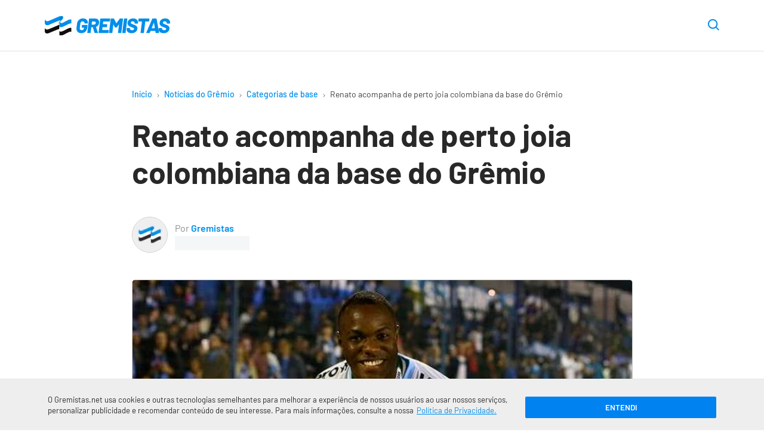

--- FILE ---
content_type: text/html; charset=utf-8
request_url: https://www.google.com/recaptcha/api2/aframe
body_size: 183
content:
<!DOCTYPE HTML><html><head><meta http-equiv="content-type" content="text/html; charset=UTF-8"></head><body><script nonce="GFow9faXIpxkSNLTWZ9OsQ">/** Anti-fraud and anti-abuse applications only. See google.com/recaptcha */ try{var clients={'sodar':'https://pagead2.googlesyndication.com/pagead/sodar?'};window.addEventListener("message",function(a){try{if(a.source===window.parent){var b=JSON.parse(a.data);var c=clients[b['id']];if(c){var d=document.createElement('img');d.src=c+b['params']+'&rc='+(localStorage.getItem("rc::a")?sessionStorage.getItem("rc::b"):"");window.document.body.appendChild(d);sessionStorage.setItem("rc::e",parseInt(sessionStorage.getItem("rc::e")||0)+1);localStorage.setItem("rc::h",'1769176524352');}}}catch(b){}});window.parent.postMessage("_grecaptcha_ready", "*");}catch(b){}</script></body></html>

--- FILE ---
content_type: image/svg+xml
request_url: https://www.gremistas.net/wp-content/themes/brfut/assets/icons.svg
body_size: 2440
content:
<svg xmlns="http://www.w3.org/2000/svg">
  <defs>
    <symbol id="isearch" viewBox="0 0 20 20">
      <path d="M8.55249 17.105C10.4501 17.1046 12.2929 16.4694 13.7877 15.3004L18.4873 20L19.9989 18.4883L15.2993 13.7888C16.4689 12.2938 17.1045 10.4505 17.105 8.55249C17.105 3.83686 13.2681 0 8.55249 0C3.83686 0 0 3.83686 0 8.55249C0 13.2681 3.83686 17.105 8.55249 17.105ZM8.55249 2.13812C12.09 2.13812 14.9669 5.01497 14.9669 8.55249C14.9669 12.09 12.09 14.9669 8.55249 14.9669C5.01497 14.9669 2.13812 12.09 2.13812 8.55249C2.13812 5.01497 5.01497 2.13812 8.55249 2.13812Z"/>
    </symbol>
	  
	<symbol id="iclose" viewBox="0 0 24 24">
	  <path d="M12 0a12 12 0 1 1 0 24 12 12 0 0 1 0-24Zm0 10.545L9.213 7.757a1.03 1.03 0 0 0-1.456 1.456L10.545 12l-2.788 2.787a1.03 1.03 0 0 0 1.456 1.456L12 13.455l2.787 2.788a1.03 1.03 0 0 0 1.456-1.456L13.455 12l2.788-2.787a1.03 1.03 0 0 0-1.456-1.456L12 10.545Z"/>
	</symbol>

    <symbol id="ishare" viewBox="0 0 60 49">
      <path d="M33.007 12.152V3.001a3 3 0 0 1 3-3.001 3 3 0 0 1 2.101.87l21.004 21.004a3 3 0 0 1 0 4.261L38.108 47.14a3 3 0 0 1-5.1-2.13v-9.302h-2.551A32.677 32.677 0 0 0 5.372 46.869a3 3 0 0 1-3.33 1.05A3 3 0 0 1 0 45.01c0-27.366 24.244-32.046 33.006-32.857Zm-2.55 17.494a44.232 44.232 0 0 1 6.001.39 3.001 3.001 0 0 1 2.55 2.97v4.772l13.743-13.773L39.01 10.232v4.771a3 3 0 0 1-3.001 3c-2.73 0-24.335.6-29.016 19.294a39.217 39.217 0 0 1 23.465-7.651Z"/>
    </symbol>

    <symbol id="ichevron-down" viewBox="0 0 24 15">
      <path d="M21.027 0 12 9.027 2.973 0 0 2.973l12 12 12-12L21.027 0Z"/>
    </symbol>

    <symbol id="ichevron-left" viewBox="0 0 15 24">
      <path d="M14.973 2.973 5.946 12l9.027 9.027L12 24 0 12 12 0l2.973 2.973Z"/>
    </symbol>

    <symbol id="ichevron-right" viewBox="0 0 16 25">
      <path d="m.513 3.46 9.027 9.027-9.027 9.026 2.974 2.974 12-12-12-12L.513 3.46Z"/>
    </symbol>

    <symbol id="ifacebook" viewBox="0 0 24 24">
      <path fill-rule="evenodd" clip-rule="evenodd" d="M0 12.067C0 18.033 4.333 22.994 10 24v-8.667H7V12h3V9.333c0-3 1.933-4.666 4.667-4.666.866 0 1.8.133 2.666.266V8H15.8c-1.467 0-1.8.733-1.8 1.667V12h3.2l-.533 3.333H14V24c5.667-1.006 10-5.966 10-11.933C24 5.43 18.6 0 12 0S0 5.43 0 12.067Z"/>
    </symbol>

    <symbol id="iinstagram" viewBox="0 0 24 24">
      <path fill-rule="evenodd" clip-rule="evenodd" d="M7.053.072C8.333.013 8.74 0 12 0s3.668.014 4.946.072c1.279.058 2.151.262 2.915.557.8.303 1.525.775 2.125 1.386a5.862 5.862 0 0 1 1.383 2.124c.297.764.5 1.636.559 2.913C23.987 8.333 24 8.742 24 12c0 3.26-.014 3.668-.072 4.947-.058 1.277-.262 2.15-.559 2.913a5.887 5.887 0 0 1-1.383 2.126 5.885 5.885 0 0 1-2.125 1.383c-.764.297-1.636.5-2.913.559-1.28.059-1.688.072-4.948.072-3.26 0-3.668-.014-4.947-.072-1.277-.058-2.15-.262-2.913-.559a5.889 5.889 0 0 1-2.126-1.383 5.882 5.882 0 0 1-1.385-2.125c-.295-.764-.498-1.636-.557-2.913C.013 15.666 0 15.258 0 12c0-3.26.014-3.668.072-4.946.058-1.279.262-2.151.557-2.915.302-.8.775-1.526 1.386-2.125A5.882 5.882 0 0 1 4.139.629C4.903.334 5.775.131 7.052.072Zm9.796 2.16c-1.265-.058-1.645-.07-4.849-.07s-3.584.012-4.85.07c-1.17.053-1.805.249-2.228.413-.56.219-.96.477-1.38.897a3.722 3.722 0 0 0-.897 1.38c-.164.423-.36 1.058-.413 2.229-.058 1.265-.07 1.645-.07 4.849s.012 3.584.07 4.85c.053 1.17.249 1.804.413 2.228.192.52.499.992.897 1.38.387.398.86.705 1.38.897.423.164 1.058.36 2.229.413 1.265.058 1.644.07 4.849.07s3.584-.012 4.85-.07c1.17-.053 1.804-.249 2.228-.413.56-.219.96-.477 1.38-.897.398-.387.705-.86.897-1.38.164-.424.36-1.058.413-2.229.058-1.265.07-1.645.07-4.849s-.012-3.584-.07-4.85c-.053-1.17-.249-1.805-.413-2.228a3.725 3.725 0 0 0-.897-1.38 3.723 3.723 0 0 0-1.38-.897c-.424-.164-1.058-.36-2.229-.413Zm-6.382 13.467a4.002 4.002 0 0 0 4.364-6.53 4.003 4.003 0 1 0-4.364 6.53ZM7.64 7.64a6.168 6.168 0 1 1 8.722 8.722A6.168 6.168 0 0 1 7.64 7.64Zm11.897-.888a1.46 1.46 0 1 0-2.003-2.123 1.46 1.46 0 0 0 2.003 2.123Z"/>
    </symbol>

    <symbol id="ilinkedin" viewBox="0 0 20 20">
      <path d="M9.6 0A9.6 9.6 0 0 0 0 9.6a9.6 9.6 0 0 0 9.6 9.6 9.6 9.6 0 0 0 9.6-9.6A9.6 9.6 0 0 0 9.6 0ZM7.25 13.579H5.306V7.323H7.25v6.256Zm-.984-7.024c-.614 0-1.011-.435-1.011-.973 0-.549.409-.971 1.036-.971s1.011.422 1.023.971c0 .538-.396.973-1.048.973Zm8.084 7.024h-1.944v-3.467c0-.807-.282-1.355-.985-1.355-.537 0-.856.371-.997.728-.052.127-.065.307-.065.486v3.607H8.414v-4.26c0-.781-.025-1.434-.051-1.996h1.689l.089.869h.039c.256-.408.883-1.01 1.932-1.01 1.279 0 2.238.857 2.238 2.699v3.699Z"/>
    </symbol>

    <symbol id="itwitter" viewBox="0 0 24 20">
      <path d="M24 2.314a9.86 9.86 0 0 1-2.827.775A4.937 4.937 0 0 0 23.337.364a9.83 9.83 0 0 1-3.126 1.195 4.926 4.926 0 0 0-8.39 4.492A13.983 13.983 0 0 1 1.67.905a4.922 4.922 0 0 0-.666 2.476 4.926 4.926 0 0 0 2.19 4.099 4.912 4.912 0 0 1-2.23-.616v.063a4.926 4.926 0 0 0 3.95 4.828 4.96 4.96 0 0 1-2.224.085 4.927 4.927 0 0 0 4.6 3.418 9.881 9.881 0 0 1-6.116 2.109c-.392 0-.785-.023-1.175-.069a13.927 13.927 0 0 0 7.547 2.213c9.058 0 14.01-7.503 14.01-14.01 0-.211-.005-.425-.014-.636a10.01 10.01 0 0 0 2.455-2.548L24 2.314Z"/>
    </symbol>

    <symbol id="iyoutube" viewBox="0 0 24 24">
      <path d="m14.004 11.791-2.808-1.31c-.245-.114-.446.014-.446.285v2.468c0 .271.201.399.446.285l2.806-1.31c.247-.115.247-.303.002-.418ZM12 0C5.372 0 0 5.372 0 12s5.372 12 12 12 12-5.372 12-12S18.628 0 12 0Zm0 16.875c-6.143 0-6.25-.554-6.25-4.875S5.857 7.125 12 7.125c6.142 0 6.25.554 6.25 4.875s-.108 4.875-6.25 4.875Z"/>
    </symbol>
	  
	<symbol id="iwhatsapp" viewBox="0 0 17 17">
      <path d="M16 7.794a7.867 7.867 0 01-11.651 6.824L0 16l1.418-4.181A7.712 7.712 0 01.291 7.795a7.855 7.855 0 0115.709 0zM8.146 1.241a6.585 6.585 0 00-6.6 6.553 6.485 6.485 0 001.258 3.842l-.825 2.433 2.537-.806A6.57 6.57 0 108.149 1.241zm3.966 8.348c-.049-.08-.177-.128-.369-.223s-1.14-.558-1.316-.621-.306-.1-.433.1-.5.622-.61.749-.224.143-.417.048a5.265 5.265 0 01-1.549-.948 5.808 5.808 0 01-1.071-1.323c-.112-.191-.011-.294.084-.389s.193-.223.289-.334a1.312 1.312 0 00.193-.32.347.347 0 00-.016-.334c-.048-.1-.433-1.036-.594-1.418s-.32-.367-.433-.367a2.776 2.776 0 00-.32.033 1.087 1.087 0 00-.562.239 2.136 2.136 0 00-.674 1.593A3.7 3.7 0 005.1 8.05a7.867 7.867 0 003.289 2.885c1.958.765 1.958.51 2.311.477a1.943 1.943 0 001.3-.908 1.587 1.587 0 00.113-.908zm0 0" fill-rule="evenodd"/>
    </symbol>

    <symbol id="iplay" viewBox="0 0 26 32">
	  <path d="M25.75 15.75 0 0v31.5l25.75-15.75Z"/>
    </symbol>

    <symbol id="idraw" viewBox="0 0 6 6">
      <circle cx="3" cy="3" r="3" />
    </symbol>

    <symbol id="iup" viewBox="0 0 18 10">
      <path d="m1 9 8-8 8 8" stroke="#5ab879" stroke-width="3" stroke-linecap="round" stroke-linejoin="round"/>
    </symbol>

    <symbol id="idown" viewBox="0 0 18 10">
      <path d="m1 1 8 8 8-8" stroke="#f86c6c" stroke-width="3" stroke-linecap="round" stroke-linejoin="round"/>
    </symbol>
	  
	<symbol id="icheck" viewBox="0 0 22 22">
	  <path d="M7.707 10.793a1 1 0 0 0-1.414 1.414l1.414-1.414ZM10 14.5l-.707.707a1 1 0 0 0 1.475-.067L10 14.5Zm5.768-5.36a1 1 0 1 0-1.536-1.28l1.536 1.28Zm-9.475 3.067 3 3 1.414-1.414-3-3-1.414 1.414Zm4.475 2.933 5-6-1.536-1.28-5 6 1.536 1.28ZM20 11a9 9 0 0 1-9 9v2c6.075 0 11-4.925 11-11h-2Zm-9 9a9 9 0 0 1-9-9H0c0 6.075 4.925 11 11 11v-2Zm-9-9a9 9 0 0 1 9-9V0C4.925 0 0 4.925 0 11h2Zm9-9a9 9 0 0 1 9 9h2c0-6.075-4.925-11-11-11v2Z"/>
	</symbol>

  </defs>
</svg>


--- FILE ---
content_type: application/javascript
request_url: https://www.gremistas.net/wp-content/themes/brfut/assets/js/main.js?ver=2.1.31
body_size: 11671
content:
(function() {
    const classes = document.documentElement.className;

    document.documentElement.className = classes.replace("no-js", "");
}());

var Webs = {
    forEach: function (e, t) {
        for (var n = 0, o = e.length; n < o; n++) t(e[n], n)
    },
    forEachElement: function (e, t) {
        var n = document.querySelectorAll(e);
        n && this.forEach(n, t)
    },
    addListener: function (e, t, n, o) {
        var a;
        return e.addEventListener ? (a = 1, e.addEventListener(t, n, !(!window.wb_passive || !o) && {
            passive: !0
        })) : e.attachEvent ? (a = 2, n = function () {
            return n.call(e, window.event)
        }, e.attachEvent("on" + t, n)) : (a = 3, e["on" + t] = n), {
            method: a,
            element: e,
            type: t,
            callback: n,
            passive: o
        }
    },
    removeListener: function (e) {
        switch (e.method) {
            case 1:
                e.element.removeEventListener(e.type, e.callback, !(!window.wb_supportsPassive || !e.passive) && {
                    passive: !0
                });
                break;
            case 2:
                e.element.detachEvent("on" + e.type, e.callback);
                break;
            case 3:
                e.element["on" + e.type] = function () {}
        }
    },
    extend: function (e, t) {
        var n, o = {};
        for (n in e) o[n] = e[n];
        for (n in t) t[n] && t[n].constructor && t[n].constructor === Object ? o[n] = this.extend(e[n] || {}, t[n]) : o[n] = t[n];
        return o
    },
    hasClass: function (e, t) {
        return new RegExp("(\\s|^)" + t + "(\\s|$)").test(e.className)
    },
    addClass: function (e, t) {
        e.classList ? e.classList.add(t) : e.className += " " + t
    },
    toggleClass: function (e, t) {
        this.hasClass(e, t) ? this.removeClass(e, t) : this.addClass(e, t)
    },
    removeClass: function (e, t) {
        e.classList ? e.classList.remove(t) : e.className = e.className.replace(new RegExp("(^|\\b)" + t.split(" ").join("|") + "(\\b|$)", "gi"), " ")
    },
    userAgentIsMobile: function () {
        var e = navigator.userAgent || navigator.vendor || window.opera;
        return /(android|bb\d+|meego).+mobile|avantgo|bada\/|blackberry|blazer|compal|elaine|fennec|hiptop|iemobile|ip(hone|od)|iris|kindle|lge |maemo|midp|mmp|mobile.+firefox|netfront|opera m(ob|in)i|palm( os)?|phone|p(ixi|re)\/|plucker|pocket|psp|series(4|6)0|symbian|treo|up\.(browser|link)|vodafone|wap|windows ce|xda|xiino/i.test(e) || /1207|6310|6590|3gso|4thp|50[1-6]i|770s|802s|a wa|abac|ac(er|oo|s\-)|ai(ko|rn)|al(av|ca|co)|amoi|an(ex|ny|yw)|aptu|ar(ch|go)|as(te|us)|attw|au(di|\-m|r |s )|avan|be(ck|ll|nq)|bi(lb|rd)|bl(ac|az)|br(e|v)w|bumb|bw\-(n|u)|c55\/|capi|ccwa|cdm\-|cell|chtm|cldc|cmd\-|co(mp|nd)|craw|da(it|ll|ng)|dbte|dc\-s|devi|dica|dmob|do(c|p)o|ds(12|\-d)|el(49|ai)|em(l2|ul)|er(ic|k0)|esl8|ez([4-7]0|os|wa|ze)|fetc|fly(\-|_)|g1 u|g560|gene|gf\-5|g\-mo|go(\.w|od)|gr(ad|un)|haie|hcit|hd\-(m|p|t)|hei\-|hi(pt|ta)|hp( i|ip)|hs\-c|ht(c(\-| |_|a|g|p|s|t)|tp)|hu(aw|tc)|i\-(20|go|ma)|i230|iac( |\-|\/)|ibro|idea|ig01|ikom|im1k|inno|ipaq|iris|ja(t|v)a|jbro|jemu|jigs|kddi|keji|kgt( |\/)|klon|kpt |kwc\-|kyo(c|k)|le(no|xi)|lg( g|\/(k|l|u)|50|54|\-[a-w])|libw|lynx|m1\-w|m3ga|m50\/|ma(te|ui|xo)|mc(01|21|ca)|m\-cr|me(rc|ri)|mi(o8|oa|ts)|mmef|mo(01|02|bi|de|do|t(\-| |o|v)|zz)|mt(50|p1|v )|mwbp|mywa|n10[0-2]|n20[2-3]|n30(0|2)|n50(0|2|5)|n7(0(0|1)|10)|ne((c|m)\-|on|tf|wf|wg|wt)|nok(6|i)|nzph|o2im|op(ti|wv)|oran|owg1|p800|pan(a|d|t)|pdxg|pg(13|\-([1-8]|c))|phil|pire|pl(ay|uc)|pn\-2|po(ck|rt|se)|prox|psio|pt\-g|qa\-a|qc(07|12|21|32|60|\-[2-7]|i\-)|qtek|r380|r600|raks|rim9|ro(ve|zo)|s55\/|sa(ge|ma|mm|ms|ny|va)|sc(01|h\-|oo|p\-)|sdk\/|se(c(\-|0|1)|47|mc|nd|ri)|sgh\-|shar|sie(\-|m)|sk\-0|sl(45|id)|sm(al|ar|b3|it|t5)|so(ft|ny)|sp(01|h\-|v\-|v )|sy(01|mb)|t2(18|50)|t6(00|10|18)|ta(gt|lk)|tcl\-|tdg\-|tel(i|m)|tim\-|t\-mo|to(pl|sh)|ts(70|m\-|m3|m5)|tx\-9|up(\.b|g1|si)|utst|v400|v750|veri|vi(rg|te)|vk(40|5[0-3]|\-v)|vm40|voda|vulc|vx(52|53|60|61|70|80|81|83|85|98)|w3c(\-| )|webc|whit|wi(g |nc|nw)|wmlb|wonu|x700|yas\-|your|zeto|zte\-/i.test(e.substr(0, 4))
    },
    isEU: function(e) {
        return ['AD', 'AL', 'AT', 'AX', 'BA', 'BE', 'BG', 'BY', 'CH', 'CZ', 'DE', 'DK', 'EE', 'ES', 'FI', 'FO', 'FR', 'GB', 'GG', 'GI', 'GR', 'HR', 'HU', 'IE', 'IM', 'IS', 'IT', 'JE', 'LI', 'LT', 'LU', 'LV', 'MC', 'MD', 'ME', 'MK', 'MT', 'NL', 'NO', 'PL', 'PT', 'RO', 'RS', 'RU', 'SE', 'SI', 'SJ', 'SK', 'SM', 'UA', 'VA'].indexOf(e) !== -1 ? true : false;
    },
    request: function (t, n, o, a, r) {
        var i, s = !1;
        "function" != typeof a && (a = function () { }), n = "string" != typeof n ? "GET" : n.toUpperCase();

        function c(e) {
            try {
                if ("{" === e.charAt(0) || "[" === e.charAt(0)) return a(JSON.parse(e)), !0
            } catch (e) { }
            a(e)
        }

        var e = "";
        for (var l in o) "" !== e && (e += "&"), e += l + "=" + encodeURIComponent(o[l]);
        if (self.fetch) {
            i = fetch(
                "GET" === n ? (0 < e.length && (e = "?" + e), t + e) : t, {
                    method: n,
                    credentials: "same-origin",
                    headers: {
                        "Content-Type": "application/x-www-form-urlencoded; charset=utf-8",
                    },
                    body: "GET" === n ? null : e
                }
            ).then(
                response => response.text()
            ).then(
                r => {
                    return c(r)
                }
            ).catch(
                err => {
                    console.error("Error on fetch: " + err.message);
                }
            );
        } else try {
            if ("XMLHttpRequest" in window) i = new XMLHttpRequest;
            else try {
                i = new ActiveXObject("MSXML2.XMLHTTP.6.0")
            } catch (e) {
                i = ActiveXObject("MSXML2.XMLHTTP.3.0")
            }
            i = Object.assign(i, r), "GET" === n ? (0 < e.length && (e = "?" + e), i.open(n, t + e, !0), e = "") : (i.open(n, t, !0), "POST" !== n && i.setRequestHeader("Method", "POST " + t + " HTTP/1.1"), i.setRequestHeader("Content-Type", "application/x-www-form-urlencoded")), i.onreadystatechange = function () {
                4 !== i.readyState || s || (s = !0, c(i.responseText))
            }, i.send(e)
        } catch (e) {
            console.error(e), Webs.getScript("//code.jquery.com/jquery-3.3.1.slim.min.js", function () {
                jQuery.ajax({
                    url: t,
                    method: n,
                    data: o,
                    xhrFields: r,
                    beforeSend: function (e) {
                        i = e
                    }
                }).done(c).always(function () {
                    s = !0
                })
            })
        }
        return i
    },
    setCookie: function (e, t, n) {
        var o = encodeURIComponent(e) + "=" + encodeURIComponent(t);
        n && n instanceof Date && (n = {
            expires: n
        }), n && "object" == typeof n && (n.expires && (o += "; expires=" + n.expires.toGMTString()), n.path && (o += "; path=" + n.path.toString()), n.domain && (o += "; domain=" + n.domain.toString()), n.secure && (o += "; secure")), document.cookie = o
    },
    getCookie: function (e) {
        for (var t = document.cookie.split(";"), n = 0; n < t.length; n++) {
            var o = t[n].split("="),
                a = decodeURIComponent(o[0].trim()),
                r = 1 < o.length ? o[1] : "";
            if (a == e) return decodeURIComponent(r)
        }
        return !1
    },
    createElement: function () {
        return "function" != typeof document.createElement ? document.createElement(arguments[0]) : "svg" === document.documentElement.nodeName.toLowerCase() ? document.createElementNS.call(document, "http://www.w3.org/2000/svg", arguments[0]) : document.createElement.apply(document, arguments)
    },
    supportCanvas: function () {
        var e = this.createElement("canvas");
        return !(!e.getContext || !e.getContext("2d"))
    },
    supportCanvastext: function () {
        return !1 !== this.supportCanvas && "function" == typeof this.createElement("canvas").getContext("2d").fillText
    },
    supportLocalstorage: function () {
        var e = "webs";
        try {
            return localStorage.setItem(e, e), localStorage.removeItem(e), !0
        } catch (e) {
            return !1
        }
    },
    getScript: function (e, t) {
        "/" === e.charAt(0) && "/" === e.charAt(1) && (e = document.location.protocol + e);
        var n = window.document.getElementsByTagName("script")[0],
            o = window.document.createElement("script");
        return o.src = e, o.async = !0, n.parentNode.insertBefore(o, n), t && "function" == typeof t && (o.onload = t), o
    },
    getStyles: function (e, t) {
        if (document.getElementById(e)) return !1;
        var n = document.getElementsByTagName("head")[0],
            o = document.createElement("link");
        return o.id = e, o.rel = "stylesheet", o.type = "text/css", o.href = t, o.media = "all", n.appendChild(o), o
    },
    parents: function (e, t) {
        for (var n = [], o = void 0 !== t; null !== (e = e.parentElement);) e.nodeType === Node.ELEMENT_NODE && (o && !e.matches(t) || n.push(e));
        return n
    },
	getSiblings: function (e) {
        for (var n = [], r = e.parentNode.firstChild; r;) 1 === r.nodeType && r !== e && n.push(r), r = r.nextSibling;
        return n
    },
	getCenteredSlide: function (e) {
        const sliderBox = e.getBoundingClientRect();
        const sliderCenter = sliderBox.left + (sliderBox.width / 2);

        const children = e.childNodes;
        const items = Array.prototype.slice.call(children);
            
        const item = items.reduce((a, b) => {
            const box1 = a.getBoundingClientRect();
            const box2 = b.getBoundingClientRect();

            const center1 = Math.abs(box1.left + (box1.width / 2) - sliderCenter);
            const center2 = Math.abs(box2.left + (box2.width / 2) - sliderCenter);

            return (center1 < center2) ? a : b;
        });

		return item.id;
		//return children.item(item);
   // return items.indexOf(item);
  },
    debounce: function (o, a, r) {
        var i;
        return function () {
            var e = this,
                t = arguments,
                n = r && !i;
            clearTimeout(i), i = setTimeout(function () {
                i = null, r || o.apply(e, t)
            }, a), n && o.apply(e, t)
        }
    },
    getOffset: function (e) {
        for (var t = 0, n = 0; e && !isNaN(e.offsetLeft) && !isNaN(e.offsetTop);) t += e.offsetLeft - e.scrollLeft, n += e.offsetTop - e.scrollTop, e = e.offsetParent;
        return {
            top: n,
            left: t
        }
    },
	getWidth: function (e) {
        var d = /^\d+(px)?$/i;
        if (window.getComputedStyle) {
            var l = parseFloat(getComputedStyle(e, null).marginLeft.replace("px", "")),
            r = parseFloat(getComputedStyle(e, null).marginRight.replace("px", "")),
            bl = parseFloat(getComputedStyle(e, null).borderLeft.replace("px", "")),
            br = parseFloat(getComputedStyle(e, null).borderRight.replace("px", ""));
            return e.clientWidth + l + r + bl + br;
        }
        return e.clientWidth
    },
    getHeight: function (e) {
        var d = /^\d+(px)?$/i;
        if (window.getComputedStyle) e = parseFloat(getComputedStyle(e, null).height.replace("px", ""));
        else {
            var c = e.currentStyle.height;
            if (d.test(c)) e = parseInt(c);
            else {
                d = e.style.left;
                var el = l.runtimeStyle.left;
                e.runtimeStyle.left = e.currentStyle.left;
                e.style.left = c || 0;
                c = e.style.pixelLeft;
                e.style.left = d;
                e.runtimeStyle.left = el;
                e = c;
            }
        }
        return e
    },
    getWindowScrollCoordinates: function () {
        var e = 0,
            t = 0;
        if (isNaN(window.pageYOffset)) {
            var n = document,
                o = n.documentElement,
                a = n.body;
            e = o.scrollLeft || a.scrollLeft || 0, t = o.scrollTop || a.scrollTop || 0
        } else e = window.pageXOffset, t = window.pageYOffset;
        return {
            top: t,
            left: e
        }
    },
    urlAddParam: function (e, t, n) {
        var o = {},
            a = document.createElement("a");
        a.href = e;
        for (var r = a.search.split(/[?&]/), i = 0; i < r.length; i++)
            if (r[i]) {
                var s = r[i].split("=");
                o[s[0]] = s[1]
            } o[t] = n;
        var c = [];
        return Object.keys(o).forEach(function (e) {
            c.push(e + "=" + o[e])
        }), a.search = "?" + c.join("&"), a.href
    },
    fadeOut: function (t) {
        t.style.opacity = 1,
            function e() {
                (t.style.opacity -= .1) < 0 ? t.style.visibility = "hidden" : requestAnimationFrame(e)
            }()
    },
    fadeIn: function (n, e) {
        n.style.opacity = 0, n.style.visibility = e || "",
            function e() {
                var t = parseFloat(n.style.opacity);
                (t += .1) <= 1 && (n.style.opacity = t, requestAnimationFrame(e))
            }()
    },
    onReadyStateComplete: function (t) {
        "complete" !== document.readyState ? Webs.addListener(document, "readystatechange", function (e) {
            "complete" === e.target.readyState && t()
        }) : t()
    },
    formatDateTime: function(d) {
        const date = new Date(d);
    
        // Formata dia, mês, ano, hora e minuto manualmente
        const day = String(date.getDate()).padStart(2, '0');
        const month = String(date.getMonth() + 1).padStart(2, '0'); // Os meses começam em 0
        const year = date.getFullYear();
        const hours = String(date.getHours()).padStart(2, '0');
        const minutes = String(date.getMinutes()).padStart(2, '0');
    
        // Retorna no formato desejado
        return `${day}/${month}/${year} às ${hours}h${minutes}`;
    },
    timeDiff: function(from, to = Date.now()) {
        // Converte as datas para timestamps se forem strings ou objetos Date
        const fromTime = new Date(from).getTime();
        const toTime = new Date(to).getTime();
    
        const diff = Math.abs(toTime - fromTime) / 1000; // Diferença em segundos
    
        // Constantes para conversões
        const SECOND = 1;
        const MINUTE = 60 * SECOND;
        const HOUR = 60 * MINUTE;
        const DAY = 24 * HOUR;
        const WEEK = 7 * DAY;
        const MONTH = 30 * DAY; // Aproximação
        const YEAR = 365 * DAY; // Aproximação
    
        // Função para pluralizar corretamente
        const pluralize = (value, singular, plural) =>
            `${value} ${value === 1 ? singular : plural}`;
    
        let since = "";
    
        if (diff < MINUTE) {
            const seconds = Math.max(1, Math.round(diff));
            since = `Atualizado há ${pluralize(seconds, "segundo", "segundos")}`;
        } else if (diff < HOUR) {
            const minutes = Math.max(1, Math.round(diff / MINUTE));
            since = `Atualizado há ${pluralize(minutes, "minuto", "minutos")}`;
        } else if (diff < DAY) {
            const hours = Math.max(1, Math.round(diff / HOUR));
            since = `Atualizado há ${pluralize(hours, "hora", "horas")}`;
        } else if (diff < WEEK) {
            const days = Math.max(1, Math.round(diff / DAY));
            since = `Atualizado há ${pluralize(days, "dia", "dias")}`;
        } else if (diff < MONTH) {
            const weeks = Math.max(1, Math.round(diff / WEEK));
            since = `Atualizado há ${pluralize(weeks, "semana", "semanas")}`;
        } else if (diff < YEAR) {
            const months = Math.max(1, Math.round(diff / MONTH));
            since = `Atualizado há ${pluralize(months, "mês", "meses")}`;
        } else {
            const years = Math.max(1, Math.round(diff / YEAR));
            since = `Atualizado há ${pluralize(years, "ano", "anos")}`;
        }
    
        return since;
    }
};
window.Webs = Webs;

// functions
var websbase = websbase || {};
websbase = function () {
        "use strict";

        return {
            init: function () {
                ! function () {
					// header sticky
					var h = document.getElementById("js-header");
					const observer = new IntersectionObserver(
					  ([e]) => e.target.classList.toggle("is-sticky", e.intersectionRatio < 1),
					  { threshold: [1] }
					);
					observer.observe(h);
					
					// header search form
                    var w = document.body,
                        e = document.getElementById("js-menu-button"),
                        i = document.getElementById("js-search__input"),
						c = document.getElementById("js-search__close");
                    e && Webs.addListener(e, "click", function (e) {
                        e.preventDefault(), Webs.toggleClass(w, "menu-opened")
                    })
					
                    var b = document.getElementById("js-header__search-button");
                    b && Webs.addListener(b, "click", function (b) {
                        setTimeout(() => {
                            b.preventDefault(), Webs.addClass(w, "search-opened"), i.focus();
                        }, 250);
                    })
					
					c && Webs.addListener(c, "click", function (b) {
						 b.preventDefault()
						 i.value == "" ? Webs.removeClass(w, "search-opened") : i.value = "", i.focus()
                    })

                    var s = document.querySelectorAll(".header--submenu-button");
                    if (s)
                        for (var t = 0; t < s.length; t++) Webs.addListener(s[t], "click", function (n) {
                            n.preventDefault(), Webs.toggleClass(this.parentElement, "submenu-opened")
                        })
                    var n = document.querySelector(".overlay");
                    n && Webs.addListener(n, "click", function (n) {
                        n.preventDefault(), Webs.toggleClass(w, "menu-opened")
                    })
					var t = document.getElementsByClassName('card__card__btn');
					t && Webs.forEach(t, w => {
						Webs.addListener(w, "click", function() {
							let expanded = w.parentNode.getAttribute('aria-expanded') === 'true' || false;
                        	w.parentNode.setAttribute('aria-expanded', !expanded);
							//w.parentNode.setAttribute('aria-expanded', 'false');
						})      
                    })

                    var l = document.querySelector(".header__nav")
                    l && Webs.addListener(l, "scroll", () => {
                        l.scrollLeft + l.clientWidth >= l.scrollWidth - 30 ? Webs.addClass(l, "header__nav--scrollend") : Webs.removeClass(l, "header__nav--scrollend")
                    });

                    // scroll to top
                    var z = document.getElementById("js-scroll-top");
					var f = document.getElementById("js-footer");
					
					const observerScrollToTop = new IntersectionObserver(
					 	function(entries) {
							entries.forEach((e) => {
								if (e.isIntersecting) {
									// Show button
									Webs.removeClass(z, "scroll-top--hide");
								} else {
									// Hide button
									Webs.addClass(z, "scroll-top--hide");
								}
						  	})
						},
					  {
						  //rootMargin: "0px 0px " + main_obj.scroll_top_offset + "px 0px",
						  root: null,
						  rootMargin: "1400px",
						  //rootMargin: "-" + main_obj.scroll_top_offset + "px",
						  threshold: 0.01
					  }
					);
					
					z && observerScrollToTop.observe(f);


                    // Inicialize deferredPrompt para uso posterior no fluxo de instalação
                    let deferredPrompt;
                    // Detecta o evento 'beforeinstallprompt'
                    window.addEventListener('beforeinstallprompt', (e) => {
                        console.log("beforeinstallprompt acionado");
                        // Impede que a mini-infobar apareça no mobile
                        e.preventDefault();
                        // Armazena o evento para acioná-lo mais tarde
                        deferredPrompt = e;

                        // Mostra o botão "Instalar app"
                        const installButton = document.getElementById('js-download-app');
                        installButton.style.display = 'block';

                        // Adiciona o evento de clique ao botão
                        installButton.addEventListener('click', async () => {
                            // Oculta o botão após o clique
                            installButton.style.display = 'none';

                            // Mostra o prompt de instalação
                            deferredPrompt.prompt();

                            // Aguarda a resposta do usuário
                            const { outcome } = await deferredPrompt.userChoice;

                            // Log da escolha do usuário
                            console.log(`User response to the install prompt: ${outcome}`);

                            // Reseta o deferredPrompt
                            deferredPrompt = null;
                        });
                    });

                    // Detecta quando o app foi instalado
                    window.addEventListener('appinstalled', () => {
                        console.log('PWA foi instalado com sucesso!');
                        // Você pode adicionar lógica adicional aqui, como ocultar promoções de instalação.
                    });


                    let postDate = document.getElementById("js-article-time");
                    let postDateModified = document.getElementById("js-article-modified");

                    postDate && main_obj.postRestUrl && Webs.request(main_obj.postRestUrl, "GET", {}, function (data) {
                        const date = data.date;
                        const modified = data.modified;
                
                        // Atualizar o DOM
                        postDate.textContent = Webs.formatDateTime(date);
                        Webs.removeClass(postDate, "skeleton")

                        if (postDateModified) {
                            postDateModified.textContent = Webs.timeDiff(modified);
                            Webs.removeClass(postDateModified, "skeleton")
                        }
                    });
                }();
            }
        }
    }(),
    window[window.attachEvent ? "attachEvent" : "addEventListener"](window.attachEvent ? "onload" : "load", function () {
        websbase.init(),
        lazyembed.init(),
        sharer.init(),
        slider.init(),
		loadmore.init(),
        cookieconsent.init()

        const onLoad = new CustomEvent('websOnLoad');
        window.dispatchEvent(onLoad);
    }, !1);

// lazy load
var lazyload = lazyload || {};
lazyload = function () {
        "use strict";

        return {
            a: function(e) {
                var t = e.getAttribute("data-src");
                null !== t && (e.src = t, e.removeAttribute("data-src"));
                var n = e.getAttribute("data-srcset");
                null !== n && (e.srcset = n, e.removeAttribute("data-srcset"));
                var o = e.getAttribute("data-sizes");
                null !== o && (e.sizes = o, e.removeAttribute("data-sizes"))
                Webs.addClass(e, "lazyloaded");
            },
            init: function () {
                ! function () {
                    if ('loading' in HTMLImageElement.prototype) {
                        const s = document.querySelectorAll('img[loading="lazy"]');
                        Webs.forEach(s, (u) => {
                            lazyload.a(u)
                        });
                    } else {
                        var e, o, r = [].slice.call(document.getElementsByTagName("img"));
                        if (0 === r.length) return !1;
                        if (!("IntersectionObserver" in window)) return e = !1, (o = function () {
                            e || (e = !0, setTimeout(function () {
                                r.forEach(function (t) {
                                    var e = "none" !== getComputedStyle(t).display,
                                        n = t.getBoundingClientRect().top <= window.innerHeight,
                                        i = 0 <= t.getBoundingClientRect().bottom;
                                    n && i && e && (lazyload.a(t), 0 === (r = r.filter(function (e) {
                                        return e !== t
                                    })).length && (document.removeEventListener("scroll", o), window.removeEventListener("resize", o), window.removeEventListener("orientationchange", o)))
                                }), e = !1
                            }, 200))
                        })(), document.addEventListener("scroll", o), window.addEventListener("resize", o), void window.addEventListener("orientationchange", o);
                        var n = new IntersectionObserver(function (e) {
                            e.forEach(function (e) {
                                if (e.isIntersecting) {
                                    var t = e.target;
                                    lazyload.a(t), n.unobserve(t)
                                }
                            })
                        }, {
                            rootMargin: 1.6 * window.innerHeight + "px 0px",
                            threshold: .01
                        });
                        r.forEach(function (e) {
                            n.observe(e)
                        })
                    }
                }();
            }
        }
    }();
lazyload.init();

// lazy embed
var lazyembed = lazyembed || {};
lazyembed = function () {
        "use strict";

        return {
            init: function () {
                ! function() {
                    var e = document.getElementsByClassName("article__oembed"),
                        l = [];
                    if (0 === e.length) return;
                    var s = Webs.userAgentIsMobile();
                    Webs.forEach(e, function(o, e) {
                        setTimeout(function() {
                            var i = o.parentNode;
                            l.push(i.getAttribute("data-oembed-url"));

                            function e(e) {
                                var t = document.createElement("iframe");
                                if (t.className = e.className, t.src = "youtube" === d ? r + "&autoplay=1" : "vimeo" === d ? r + "&autoplay=1&autopause=0" : r, t.frameBorder = "0", t.style.width = "100%", t.style.border = "0", "video" === e.getAttribute("data-oembed-type")) {
                                    t.setAttribute("webkitallowfullscreen", ""), t.setAttribute("mozallowfullscreen", ""), t.setAttribute("allowFullScreen", ""), t.setAttribute("allow", "autoplay; encrypted-media"), t.style.position = "absolute", t.style.top = "0", t.style.left = "0", t.style.height = "100%";
                                    var a = 56.25,
                                        o = e.getAttribute("data-oembed-width"),
                                        l = e.getAttribute("data-oembed-height");
                                    0 < o && 0 < l && (a = l / o * 100)
                                }
                                return t
                            }

                            function t(e) {
                                var t = e.getAttribute("data-oembed-img-placeholder") || e.getAttribute("data-oembed-placeholder-img"),
                                    a = document.createElement("div");
                                Webs.addClass(a, "wp-block-lazy-embed__wrapper")
                                var l = document.createElement("button");
                                "youtube" === d ? (Webs.addClass(l,"wp-block-embed-"+d+"__button"), l.setAttribute("aria-label", "Play video"), l.innerHTML = '<svg class="icon" version="1.1" viewBox="0 0 68 48" width="100%" height="100%"><path d="m .66,37.62 c 0,0 .66,4.70 2.70,6.77 2.58,2.71 5.98,2.63 7.49,2.91 5.43,.52 23.10,.68 23.12,.68 .00,-1.3e-5 14.29,-0.02 23.81,-0.71 1.32,-0.15 4.22,-0.17 6.81,-2.89 2.03,-2.07 2.70,-6.77 2.70,-6.77 0,0 .67,-5.52 .67,-11.04 l 0,-5.17 c 0,-5.52 -0.67,-11.04 -0.67,-11.04 0,0 -0.66,-4.70 -2.70,-6.77 C 62.03,.86 59.13,.84 57.80,.69 48.28,0 34.00,0 34.00,0 33.97,0 19.69,0 10.18,.69 8.85,.84 5.95,.86 3.36,3.58 1.32,5.65 .66,10.35 .66,10.35 c 0,0 -0.55,4.50 -0.66,9.45 l 0,8.36 c .10,4.94 .66,9.45 .66,9.45 z"></path><path d="m 26.96,13.67 18.37,9.62 -18.37,9.55 -0.00,-19.17 z" fill="#fff"></path></svg>') : (l.setAttribute("class", "vimeo-play-btn"), l.innerHTML = '<svg id="Layer_1" data-name="Layer 1" xmlns="http://www.w3.org/2000/svg" viewBox="0 0 64.5 40"><defs><style>.cls-1{fill:#4d4d4e;}.cls-2{fill:#fff;}</style></defs><title>vimeo-play-btn</title><rect class="cls-1 vimeo-play-svg" width="64.5" height="40" rx="4.51" ry="4.51"/><polygon class="cls-2" points="23.83 11.17 23.83 30.17 39.67 20.67 23.83 11.17"/></svg>'), a.appendChild(l), a.style.backgroundImage = "url(" + t + ")", a.setAttribute("data-background-image-url", t);
                                var i = 56.25,
                                    r = e.getAttribute("data-oembed-width"),
                                    s = e.getAttribute("data-oembed-height");
                                return 0 < r && 0 < s && (i = s / r * 100), a
                            }

                            var a,
                                r = o.getAttribute("data-oembed-iframe-src"),
                                d = o.getAttribute("data-oembed-provider");

                            "youtube" === d ? (a = t(o)).onclick = s ? function() {
                                //window.open(r)
								var iframe = e(o);
                                i.replaceChild(iframe, a)
                            } : function() {
                                var iframe = e(o);
                                i.replaceChild(iframe, a)
                            } : "vimeo" === d ? (a = t(o)).onclick = s ? function() {
                                window.open(r)
                            } : function() {
                                var iframe = e(o);
                                i.replaceChild(iframe, a)
                            } : a = e(o), i.replaceChild(a, o)
                        }, 1)
                    })
                }();
            }
        }
    }();

// sharer

var sharer = sharer || {};
sharer = function () {
    "use strict";

    return {
        init: function () {
            ! function () {
				
				var w = document.getElementById("js-share-button"),
				e = document.querySelector("link[rel=canonical]") ? document.querySelector("link[rel=canonical]").href : window.location.href,
				b =	document.querySelector("meta[name=description]") ? document.querySelector("meta[name=description]").content : "",
				s = document.title;
				
				w && Webs.addListener(w, "click", (n) => {
					n.preventDefault();
                    if (Webs.userAgentIsMobile() && navigator.share) {
						navigator.share(
							{
								title: s,
								text: b,
								url: e
						  	})
							.then(() => console.log('Successful share'))
							.catch((error) => console.log('Error sharing:', error));
					} else {
						Webs.getScript(main_obj.siteurl + "/wp-content/themes/gremistas/assets/js/share.js", function () {
							navigator.share({
							  title: s,
							  text: b,
							  url: e

							  //fbId: '136223956547034',
							  //hashtags: ['javascript', 'shareAPI', 'Polyfill']
							},
							{
							  // change this configurations to hide specific unnecessary icons
							  /*copy: true,
							  email: true,
							  print: true,
							  sms: true,
							  messenger: true,
							  facebook: true,
							  whatsapp: true,
							  twitter: true,
							  linkedin: true,
							  telegram: true,
							  skype: true,*/
							  language: 'pt'
							})
							.then(() => console.log('Successful share'))
							.catch((error) => console.log('Error sharing:', error));
            			})
					}			
                })                
            }();
        }
    }
}();

// slider
var slider = slider || {};
slider = function () {
    "use strict";

    return {
        init: function () {
            ! function () {

                let isDown = false;
                let startX;
                let scrollLeft;

                let xDown = null;
                let xUp = null;

                !Webs.userAgentIsMobile() && Webs.forEachElement(".slider", (slider) => {
					
					Webs.addClass(slider, "slider--scrollstart");
					
					var h = slider.querySelector('.section__list');
					
                    Webs.addListener(h, "mousedown", (e) => {
                        isDown = true;
                        e.preventDefault();
                        h.classList.add("active");
                        startX = e.pageX - h.offsetLeft;
                        scrollLeft = h.scrollLeft;

                        xUp = null
                        xDown = e.clientX
                    });

                    Webs.addListener(h, "mouseleave", (e) => {
                        isDown = false;
                        e.preventDefault();
                        h.classList.remove("active");
                    });
    
                    Webs.addListener(h, "mouseup", (e) => {
                        e.preventDefault();
                        isDown = false;
                        h.classList.remove("active");
						
						/*if (h.scrollLeft + h.clientWidth === h.scrollWidth ) {
							Webs.addClass(h, "slider--scrollend")
						}*/
						
						h.scrollLeft + h.clientWidth >= h.scrollWidth - 30 ? Webs.addClass(h.parentElement, "slider--scrollend") : Webs.removeClass(h.parentElement, "slider--scrollend")
						h.scrollLeft <= 30 ? Webs.addClass(h.parentElement, "slider--scrollstart") : Webs.removeClass(h.parentElement, "slider--scrollstart")

                        xUp = e.clientX
                    });

                    Webs.addListener(h, "click", (e) => {     
                        if (xDown !== xUp) {
                            e.preventDefault()
                        }
                    });
    
                    Webs.addListener(h, "mousemove", (e) => {
                        if (!isDown) return;
                        e.preventDefault();
                        const x = e.pageX - h.offsetLeft;
                        const walk = x - startX;
                        h.scrollLeft = scrollLeft - walk;
                    });

					// buttons
                    var w = h.clientWidth;
                    var s = h.scrollWidth;
                
                    var g = Webs.getWidth(h.children[0]);
                
                    if (h.clientWidth < h.childElementCount * g) {
                
                        var d = document.createElement('div');
                        Webs.addClass(d, "slider__buttons");
                        var bn = document.createElement('button');
                        Webs.addClass(bn, "slider__next");
						bn.type = "button";
                        d.appendChild(bn);
                        var bp = document.createElement('button');
                        Webs.addClass(bp, "slider__prev");
						bp.type = "button";
                        d.appendChild(bp);
                        slider.appendChild(d);
                
                        Webs.addListener( bn, "click", (t) => {
							h.scrollLeft + h.clientWidth >= h.scrollWidth - g ? Webs.addClass(h.parentElement, "slider--scrollend") : Webs.removeClass(h.parentElement, "slider--scrollend");
							h.scrollLeft === 0 ? Webs.removeClass(h.parentElement, "slider--scrollstart") : "";
                
                            h.scrollBy({
                                top: 0,
                                left: g,
                                behavior: 'smooth'
                            });
                        })
						
                        Webs.addListener( bp, "click", (t) => {
							h.scrollLeft + h.clientWidth >= h.scrollWidth ? Webs.removeClass(h.parentElement, "slider--scrollend") : "";
							h.scrollLeft <= g ? Webs.addClass(h.parentElement, "slider--scrollstart") : "";
                
                            h.scrollBy({
                                top: 0,
                                left: -g,
                                behavior: 'smooth'
                            });
                            
                        })
                    }
                })
            }();
        }
    }
}();

// loadmore
var loadmore = loadmore || {};
loadmore = function () {
    "use strict";

    return {
        init: function () {
            ! function () {

				const loadmoreButton = document.getElementById("js-load-more__button");
				
				loadmoreButton && Webs.addListener(loadmoreButton, "click", (e) => {
					e.preventDefault();
					
					let loadmoreNext = loadmoreButton.getAttribute("data-next-page");

					loadmoreNext && Webs.request(
						loadmoreNext,
						"GET",
						null,
						(r) => {
							// Convert the HTML string into a document object
							var parser = new DOMParser();
							var doc = parser.parseFromString(r, "text/html");
							let list = doc.querySelector(".section__list");
							let newloadmoreButton = doc.getElementById("js-load-more__button");
							
							if (newloadmoreButton) {
								let nextPage = newloadmoreButton.getAttribute("data-next-page");

								if (list) {
									loadmoreButton.parentNode.insertBefore(list, loadmoreButton);
									lazyload.init();

									if (nextPage) {
										loadmoreButton.setAttribute("data-next-page", nextPage);
									}
								}
							} else {
								var p = document.createElement("p");
								p.classList.add("load-more__text");
								p.textContent = "Não há mais notícias para mostrar.";
								loadmoreButton.parentNode.insertBefore(p, loadmoreButton);
								loadmoreButton.disabled = true;
							}
						}
					);
				});
            }();
        }
    }
}();

// cookieconsent
var cookieconsent = cookieconsent || {};
cookieconsent = (function () {
  "use strict";

  return {
    config: {
      content: {
        title: "Aviso de cookies",
        message:
          "O Gremistas.net usa cookies e outras tecnologias semelhantes para melhorar a experi\u00EAncia de nossos usu\u00E1rios ao usar nossos servi\u00E7os, personalizar publicidade e recomendar conte\u00FAdo de seu interesse. Para mais informa\u00E7\u00F5es, consulte a nossa",
        href: main_obj.privacyPolicyUrl,
        link: "Pol\u00edtica de Privacidade.",
        dismiss: "Ok, entendi!",
        allow: "Entendi",
        showDeny: false,
        deny: "Recusar Cookies",
        onlyEu: false,
      },
      style:
        ".cookieconsent{width:100%;position:fixed;background:#eee;border-top:1px solid #e7e7e7;font-size:16px;line-height:1.5em;z-index:9999999999999;bottom:0;right:0;}.cookieconsent--none{display:none}.cookieconsent__wrapper{padding:20px;}.cookieconsent__title{text-transform:uppercase;font-weight:600;}.cookieconsent__desc{font-size:13px;line-height:1.4;}.cookieconsent__desc a{margin-left:5px}.cookieconsent__buttons{margin-top:15px;min-width:320px;}.cookieconsent__buttons button{width:100%;background:#0082f1;text-transform:uppercase;border-radius:2px;border:0;color:#fff;font-weight:600;padding:10px 20px;cursor:pointer}.cookieconsent__buttons button.cookieconsent__no{background:0;color:#222}@media(min-width:769px){.cookieconsent__buttons{margin-top:9px;margin-left:20px;}}",
    },
    init: function () {
      !(function () {
        function consentYes() {
          localStorage.setItem("websConsent", "1"),
            Webs.addClass(
              document.getElementById("js-cookieconsent"),
              "cookieconsent--none"
            );
        }

        function consentNo() {
          localStorage.setItem("websConsent", "0");
          Webs.addClass(
            document.getElementById("js-cookieconsent"),
            "cookieconsent--none"
          );
        }

        function consentMessage(o) {
          var c = localStorage.getItem("websConsent");
          if (o == 1 && c === null) {
            if (!document.getElementById("consent-css")) {
              var h = document.getElementsByTagName("head")[0];
              var s = document.createElement("style");
              s.id = "consent-css";
              s.media = "all";
              s.innerHTML = cookieconsent.config.style;
              h.appendChild(s);
            }

            var d = document.createElement("div");
            d.id = "js-cookieconsent";
            d.setAttribute("aria-live", "polite");
            d.setAttribute("aria-label", "js-cookieconsent");
            d.setAttribute("aria-describedby", "js-cookieconsent-desc");
            Webs.addClass(d, "cookieconsent");

            var w = document.createElement("div");
            Webs.addClass(w, "f");
            Webs.addClass(w, "fc");
            Webs.addClass(w, "container");
            Webs.addClass(w, "cookieconsent__wrapper");

            var s = document.createElement("span");
            s.id = "js-cookieconsent-desc";
            Webs.addClass(s, "cookieconsent__desc");
            s.textContent = cookieconsent.config.content.message;
            w.appendChild(s);

            var a = document.createElement("a");
            a.href = cookieconsent.config.content.href;
            a.textContent = cookieconsent.config.content.link;
            a.setAttribute("target", "_blank");
            s.appendChild(a);

            var b = document.createElement("div");
            Webs.addClass(b, "cookieconsent__buttons");

            if (cookieconsent.config.content.showDeny === true) {
              var n = document.createElement("button");
              n.id = "js-cookieconsent-no";
              Webs.addClass(n, "cookieconsent__no");
              n.textContent = cookieconsent.config.content.deny;
              b.appendChild(n);
            }

            var y = document.createElement("button");
            y.id = "js-cookieconsent-yes";
            Webs.addClass(y, "cookieconsent__yes");
            y.textContent = cookieconsent.config.content.allow;
            b.appendChild(y);

            w.appendChild(b);

            d.appendChild(w);

            document.body.appendChild(d);

            Webs.addListener(y, "click", consentYes);
            if (cookieconsent.config.content.showDeny === true) {
              Webs.addListener(n, "click", consentNo);
            }
          } else {
            return false;
          }
        }

        var c = localStorage.getItem("websConsent");
        if (c == null) {
          var e = localStorage.getItem("websEU");
          if (e == null) {
            Webs.request(
              main_obj.siteurl + "/cdn-cgi/trace/",
              "GET",
              {},
              (e) => {
                var data = e.replace(/[\r\n]+/g, '","').replace(/\=+/g, '":"');
                data = '{"' + data.slice(0, data.lastIndexOf('","')) + '"}';
                var jsondata = JSON.parse(data);
                if (jsondata.loc) {
                  var t = Webs.isEU(jsondata.loc);
                  localStorage.setItem("websEU", t);
                }
              }
            );
          }
        }

        if (cookieconsent.config.content.onlyEu === true) {
          var w = localStorage.getItem("websEu");
          w === true ? consentMessage(1) : "";
        } else {
          consentMessage(1);
        }
      })();
    },
  };
})();
